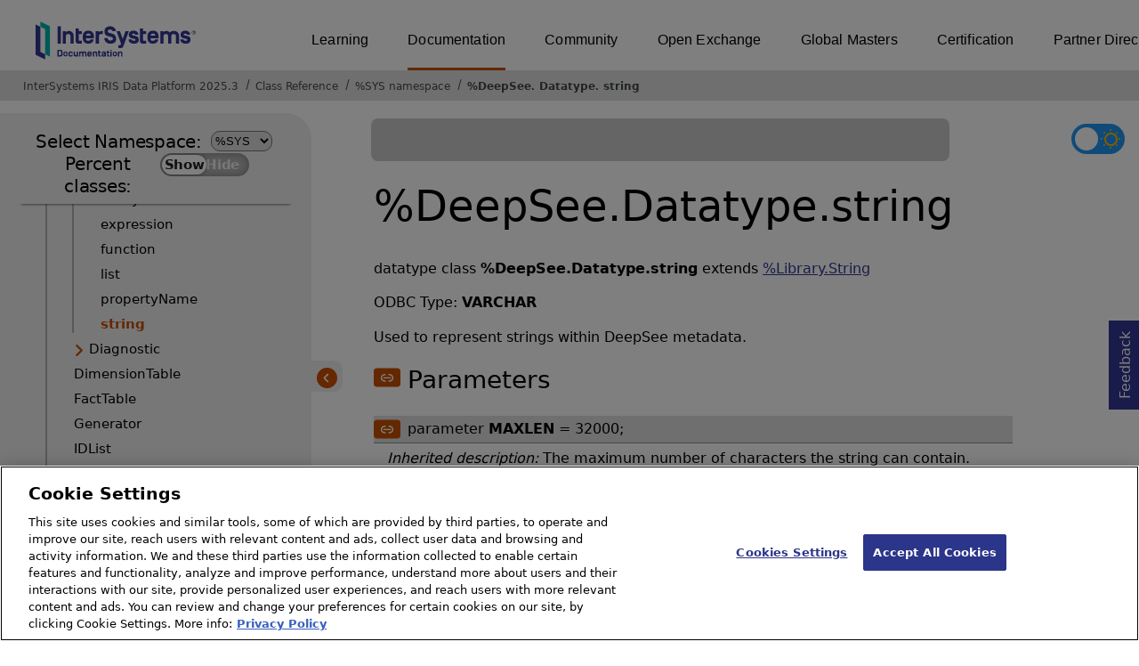

--- FILE ---
content_type: text/html; charset=utf-8
request_url: https://irisdocs.intersystems.com/irislatest/csp/documatic/%25CSP.Documatic.cls?LIBRARY=%25SYS&CLASSNAME=%25DeepSee.Datatype.string
body_size: 54168
content:
<!DOCTYPE html>
<html lang="en">
<head><!-- OneTrust Cookies Consent Notice start for intersystems.com -->
<script src="https://cdn.cookielaw.org/scripttemplates/otSDKStub.js"  type="text/javascript" charset="UTF-8" data-domain-script="8d5650d9-35f0-4aec-8e1f-9fa3682325e6" ></script>
<script type="text/javascript">
function OptanonWrapper() { }
</script>
<!-- OneTrust Cookies Consent Notice end for docs.intersystems.com -->

<!-- Google Tag Manager -->
<script>(function(w,d,s,l,i){w[l]=w[l]||[];w[l].push({'gtm.start':
new Date().getTime(),event:'gtm.js'});var f=d.getElementsByTagName(s)[0],
j=d.createElement(s),dl=l!='dataLayer'?'&l='+l:'';j.async=true;j.src=
'https://www.googletagmanager.com/gtm.js?id='+i+dl;f.parentNode.insertBefore(j,f);
})(window,document,'script','dataLayer','GTM-T38JKJG');</script>
<!-- End Google Tag Manager --><!-- serverID = C-3 -->
<meta http-equiv="X-UA-Compatible" content="IE=edge;chrome=1" >
<meta name="viewport" content="width=device-width, initial-scale=1.0">
<meta property="og:image:width" content="1200">
<meta property="og:image:height" content="630">
<title>%DeepSee.Datatype.string - InterSystems IRIS Data Platform 2025.3</title>
<meta name="twitter:title" content="%DeepSee.Datatype.string - InterSystems IRIS Data Platform 2025.3">
<meta name="description" content="Used to represent strings within DeepSee metadata.">
<meta name="og:description" content="Used to represent strings within DeepSee metadata.">
<meta name="twitter:description" content="Used to represent strings within DeepSee metadata.">
<meta name="image" property="og:image" content="https://docs.intersystems.com/irislatest/csp/docbook/Intersystems_optlsy.jpg">
<meta name="twitter:image" content="https://docs.intersystems.com/irislatest/csp/docbook/Intersystems_optlsy.jpg">
<meta class="swiftype" name="ST-ContentSource" data-type="string" content="Documentation" />
<meta class="swiftype" name="ST-ContentType" data-type="string" content="Class Reference" />
<meta class="swiftype" name="ST-Product" data-type="string" content="InterSystems IRIS"/>
<meta class="algolia" name="ALG-AppID" data-type="string" content="EP91R43SFK"/>
<meta class="algolia" name="ALG-Index" data-type="string" content="docs"/>
<meta class="algolia" name="ALG-SearchKey" data-type="string" content="709759d92d99a5cf927e90c965741389"/>
<meta class="algolia" name="ALG-Product" data-type="string" content="product:'InterSystems IRIS'"/>
<meta class="algolia" name="ALG-Version" data-type="string" content="version:'2025.3'"/>
<script>
  var ALGOLIA_INSIGHTS_SRC = "https://cdn.jsdelivr.net/npm/search-insights@2.0.3";

  !function(e,a,t,n,s,i,c){e.AlgoliaAnalyticsObject=s,e[s]=e[s]||function(){
  (e[s].queue=e[s].queue||[]).push(arguments)},i=a.createElement(t),c=a.getElementsByTagName(t)[0],
  i.async=1,i.src=n,c.parentNode.insertBefore(i,c)
  }(window,document,"script",ALGOLIA_INSIGHTS_SRC,"aa");

aa('init',
{ appId: 'EP91R43SFK', apiKey: '709759d92d99a5cf927e90c965741389', } 
);
</script>
<link rel="canonical" href="https://docs.intersystems.com/irislatest/csp/documatic/%25CSP.Documatic.cls?LIBRARY=%25SYS&CLASSNAME=%25DeepSee.Datatype.string">

<link rel="stylesheet" class="basestylesheet" id="classrefredesign" type="text/css" href="classrefredesign.css"><link rel="stylesheet" class="extrastylesheet" id="lightstylesheet" type="text/css" href="classreflight.css">

<script type="text/javascript" src="https://docs.intersystems.com/irislatest/csp/docbook/jquery-3.6.0.min.js"></script>
<script language="JavaScript" type="text/javascript" src="/irislatest/csp/broker/cspxmlhttp.js"></script><script language="JavaScript" type="text/javascript" src="/irislatest/csp/broker/cspbroker.js"></script><script>function addChildrenAfter(item,name,Id,ns) {var h=cspHttpServerMethod("KOva6bYzKSE97piK8uiJwmrpIfbaZRU7P1wMsXFY$EkxCIgdKiEyDxWda0vOw002vxSVBG8qgKRDol0EUBVUIA",name,Id,ns);if (h!==null) {item.insertAdjacentHTML('afterend',h); } else {location.reload();}return false;}</script>
</head>
<body>

<a class="ac-skip-main" href="#main" data-swiftype-index="false">Skip to main content</a>
<div id ="content-outer">

<noscript><link rel="stylesheet" id="noscriptstylesheet" type="text/css" href="https://docs.intersystems.com/irislatest/csp/docbook/noscriptstyles.css"></noscript>
<noscript><div class="noscriptbanner" data-swiftype-index="false"><p>Sorry, your browser does not support JavaScript or JavaScript is disabled. Please enable JavaScript or use another browser to have a better experience.</p></div></noscript>
<div id="banner" class="search-algolia" data-swiftype-index="false">
<div id="bannerleft">
<a href="https://docs.intersystems.com" target="_blank">
<img id="docslogo" src="https://docs.intersystems.com/irislatest/csp/docbook/IS_HBG_SM_TM-cmyk.svg" alt="InterSystems: Creative data technology" height="71" width="263">
</a>
</div> <!-- end of bannerleft -->

<nav id="sitesmenulist" data-swiftype-index="false" aria-label="menu of other InterSystems websites">
<ul class="top-menu">
<li><a href="https://learning.intersystems.com/" target="_top">Learning</a></li>
<li class="activesite"><a href="https://docs.intersystems.com" target="_top">Documentation</a></li>
<li><a href="https://community.intersystems.com/" target="_top">Community</a></li>
<li><a href="https://openexchange.intersystems.com/" target="_top">Open Exchange</a></li>
<li><a href="https://globalmasters.intersystems.com/" target="_top">Global Masters</a></li>
<li><a href="https://www.intersystems.com/support-learning/learning-services/certification-program/" target="_top">Certification</a></li>
<li><a href="https://partner.intersystems.com/" target="_top">Partner Directory</a></li>
</ul>
</nav>
</div> <!-- end of banner -->

<nav class="locatordiv" data-swiftype-index="false" aria-label="breadcrumbs">
<ol>
<li><A href="/irislatest/csp/docbook/DocBook.UI.Page.cls" target="_blank" rel="noopener">InterSystems IRIS Data Platform 2025.3<span class="ac-visually-hidden">Opens in a new tab</span></A></li>
<li><A href="%25CSP.Documatic.cls?LIBRARY=%25SYS">Class Reference</A></li>
<li><A href="%25CSP.Documatic.cls?LIBRARY=%25SYS">%SYS namespace</A></li>
<li><A href="%25CSP.Documatic.cls?LIBRARY=%25SYS&PACKAGE=%25DeepSee">%DeepSee</A>.<A href="%25CSP.Documatic.cls?LIBRARY=%25SYS&PACKAGE=%25DeepSee.Datatype">Datatype</A>.<A href="%25CSP.Documatic.cls?LIBRARY=%25SYS&CLASSNAME=%25DeepSee.Datatype.string">string</A></li>
</ol>
</nav>



<nav id="documaticlefttoc" class="documaticlefttoc" aria-label="InterSystems IRIS Data Platform 2025.3 Class Reference navigation menu" data-swiftype-index="false">
<div class="lefttoctitle">
<form name="Main">Select Namespace: 
<select id="libList" title="Namespace to browse" onchange="window.location.href=this.value;">
<option value="%25CSP.Documatic.cls?LIBRARY=%25SYS"  selected>%SYS</option>
<option value="%25CSP.Documatic.cls?LIBRARY=ENSLIB" >ENSLIB</option>
</select>
</form>
<div class="percent-classes-switch">Percent classes: <div class="btn-container"><label data-sysclasses="show" class="switch btn-color-mode-switch" ><input value="1" id=color_mode1 name="color_mode" type="checkbox" onclick="togglePercentage()"> <label class="btn-color-mode-switch-inner" data-off="Show" data-on="Hide" for="color_mode"></label></label></div></div></div>
<ul class="toc" id="leftTocContent"><div class="leftTocitem"><img id="Im1" class="chevrontoc" src="../docbook/newIcon-nav_collapsed_arrow_orange.svg" aria-hidden="true" onclick="expandItGet('1');">
<li class="tocitem PackageChoice leftTocitem""><span onclick="expandItGet('1');" fullname="%Api" title="Expand/Collapse package %Api">%Api</span></div></li><div class="leftTocitem"><img id="Im2" class="chevrontoc" src="../docbook/newIcon-nav_collapsed_arrow_orange.svg" aria-hidden="true" onclick="expandItGet('2');">
<li class="tocitem PackageChoice leftTocitem""><span onclick="expandItGet('2');" fullname="%Archive" title="Expand/Collapse package %Archive">%Archive</span></div></li><div class="leftTocitem"><img id="Im3" class="chevrontoc" src="../docbook/newIcon-nav_collapsed_arrow_orange.svg" aria-hidden="true" onclick="expandItGet('3');">
<li class="tocitem PackageChoice leftTocitem""><span onclick="expandItGet('3');" fullname="%CSP" title="Expand/Collapse package %CSP">%CSP</span></div></li><div class="leftTocitem"><img id="Im4" class="chevrontoc" src="../docbook/newIcon-nav_collapsed_arrow_orange.svg" aria-hidden="true" onclick="expandItGet('4');">
<li class="tocitem PackageChoice leftTocitem""><span onclick="expandItGet('4');" fullname="%Collection" title="Expand/Collapse package %Collection">%Collection</span></div></li><div class="leftTocitem"><img id="Im5" class="chevrontoc" src="../docbook/newIcon-nav_expanded_arrow_orange.svg" aria-hidden="true" onclick="expandItGet('5');">
<li class="tocitem PackageChoice leftTocitem""><span onclick="expandItGet('5');" fullname="%DeepSee" title="Expand/Collapse package %DeepSee">%DeepSee</span></div></li>

<div id="Id5"><ul class="toc">
<li class="tocitem IndexChoice leftTocitem""><A href="%25CSP.Documatic.cls?LIBRARY=%25SYS&CLASSNAME=%25DeepSee.AbstractKPI">AbstractKPI</A></li><div class="leftTocitem"><img id="Im5_2" class="chevrontoc" src="../docbook/newIcon-nav_collapsed_arrow_orange.svg" aria-hidden="true" onclick="expandItGet('5_2');">
<li class="tocitem PackageChoice leftTocitem""><span onclick="expandItGet('5_2');" fullname="%DeepSee.Age" title="Expand/Collapse package %DeepSee.Age">Age</span></div></li><div class="leftTocitem"><img id="Im5_3" class="chevrontoc" src="../docbook/newIcon-nav_collapsed_arrow_orange.svg" aria-hidden="true" onclick="expandItGet('5_3');">
<li class="tocitem PackageChoice leftTocitem""><span onclick="expandItGet('5_3');" fullname="%DeepSee.Aggregate" title="Expand/Collapse package %DeepSee.Aggregate">Aggregate</span></div></li>
<li class="tocitem IndexChoice leftTocitem""><A href="%25CSP.Documatic.cls?LIBRARY=%25SYS&CLASSNAME=%25DeepSee.ClassQueries">ClassQueries</A></li><div class="leftTocitem"><img id="Im5_5" class="chevrontoc" src="../docbook/newIcon-nav_collapsed_arrow_orange.svg" aria-hidden="true" onclick="expandItGet('5_5');">
<li class="tocitem PackageChoice leftTocitem""><span onclick="expandItGet('5_5');" fullname="%DeepSee.Component" title="Expand/Collapse package %DeepSee.Component">Component</span></div></li><div class="leftTocitem"><img id="Im5_6" class="chevrontoc" src="../docbook/newIcon-nav_collapsed_arrow_orange.svg" aria-hidden="true" onclick="expandItGet('5_6');">
<li class="tocitem PackageChoice leftTocitem""><span onclick="expandItGet('5_6');" fullname="%DeepSee.ComputedDimension" title="Expand/Collapse package %DeepSee.ComputedDimension">ComputedDimension</span></div></li><div class="leftTocitem"><img id="Im5_7" class="chevrontoc" src="../docbook/newIcon-nav_collapsed_arrow_orange.svg" aria-hidden="true" onclick="expandItGet('5_7');">
<li class="tocitem PackageChoice leftTocitem""><span onclick="expandItGet('5_7');" fullname="%DeepSee.Connector" title="Expand/Collapse package %DeepSee.Connector">Connector</span></div></li>
<li class="tocitem IndexChoice leftTocitem""><A href="%25CSP.Documatic.cls?LIBRARY=%25SYS&CLASSNAME=%25DeepSee.CubeDefinition">CubeDefinition</A></li>
<li class="tocitem IndexChoice leftTocitem""><A href="%25CSP.Documatic.cls?LIBRARY=%25SYS&CLASSNAME=%25DeepSee.CubeFunctionSet">CubeFunctionSet</A></li><div class="leftTocitem"><img id="Im5_10" class="chevrontoc" src="../docbook/newIcon-nav_collapsed_arrow_orange.svg" aria-hidden="true" onclick="expandItGet('5_10');">
<li class="tocitem PackageChoice leftTocitem""><span onclick="expandItGet('5_10');" fullname="%DeepSee.CubeManager" title="Expand/Collapse package %DeepSee.CubeManager">CubeManager</span></div></li>
<li class="tocitem IndexChoice leftTocitem""><A href="%25CSP.Documatic.cls?LIBRARY=%25SYS&CLASSNAME=%25DeepSee.CubeProjection">CubeProjection</A></li><div class="leftTocitem"><img id="Im5_12" class="chevrontoc" src="../docbook/newIcon-nav_collapsed_arrow_orange.svg" aria-hidden="true" onclick="expandItGet('5_12');">
<li class="tocitem PackageChoice leftTocitem""><span onclick="expandItGet('5_12');" fullname="%DeepSee.CubeSchedule" title="Expand/Collapse package %DeepSee.CubeSchedule">CubeSchedule</span></div></li>
<li class="tocitem IndexChoice leftTocitem""><A href="%25CSP.Documatic.cls?LIBRARY=%25SYS&CLASSNAME=%25DeepSee.CubeUtils">CubeUtils</A></li><div class="leftTocitem"><img id="Im5_14" class="chevrontoc" src="../docbook/newIcon-nav_collapsed_arrow_orange.svg" aria-hidden="true" onclick="expandItGet('5_14');">
<li class="tocitem PackageChoice leftTocitem""><span onclick="expandItGet('5_14');" fullname="%DeepSee.CubeVersion" title="Expand/Collapse package %DeepSee.CubeVersion">CubeVersion</span></div></li><div class="leftTocitem"><img id="Im5_15" class="chevrontoc" src="../docbook/newIcon-nav_collapsed_arrow_orange.svg" aria-hidden="true" onclick="expandItGet('5_15');">
<li class="tocitem PackageChoice leftTocitem""><span onclick="expandItGet('5_15');" fullname="%DeepSee.Dashboard" title="Expand/Collapse package %DeepSee.Dashboard">Dashboard</span></div></li>
<li class="tocitem IndexChoice leftTocitem""><A href="%25CSP.Documatic.cls?LIBRARY=%25SYS&CLASSNAME=%25DeepSee.DataConnector">DataConnector</A></li><div class="leftTocitem"><img id="Im5_17" class="chevrontoc" src="../docbook/newIcon-nav_expanded_arrow_orange.svg" aria-hidden="true" onclick="expandItGet('5_17');">
<li class="tocitem PackageChoice leftTocitem""><span onclick="expandItGet('5_17');" fullname="%DeepSee.Datatype" title="Expand/Collapse package %DeepSee.Datatype">Datatype</span></div></li>

<div id="Id5_17"><ul class="toc">
<li class="tocitem IndexChoice leftTocitem""><A href="%25CSP.Documatic.cls?LIBRARY=%25SYS&CLASSNAME=%25DeepSee.Datatype.className">className</A></li>
<li class="tocitem IndexChoice leftTocitem""><A href="%25CSP.Documatic.cls?LIBRARY=%25SYS&CLASSNAME=%25DeepSee.Datatype.dateTime">dateTime</A></li>
<li class="tocitem IndexChoice leftTocitem""><A href="%25CSP.Documatic.cls?LIBRARY=%25SYS&CLASSNAME=%25DeepSee.Datatype.entityName">entityName</A></li>
<li class="tocitem IndexChoice leftTocitem""><A href="%25CSP.Documatic.cls?LIBRARY=%25SYS&CLASSNAME=%25DeepSee.Datatype.expression">expression</A></li>
<li class="tocitem IndexChoice leftTocitem""><A href="%25CSP.Documatic.cls?LIBRARY=%25SYS&CLASSNAME=%25DeepSee.Datatype.function">function</A></li>
<li class="tocitem IndexChoice leftTocitem""><A href="%25CSP.Documatic.cls?LIBRARY=%25SYS&CLASSNAME=%25DeepSee.Datatype.list">list</A></li>
<li class="tocitem IndexChoice leftTocitem""><A href="%25CSP.Documatic.cls?LIBRARY=%25SYS&CLASSNAME=%25DeepSee.Datatype.propertyName">propertyName</A></li>
<li class="tocitem IndexChoice selected leftTocitem""><A href="%25CSP.Documatic.cls?LIBRARY=%25SYS&CLASSNAME=%25DeepSee.Datatype.string"><span class="ac-visually-hidden">Current page: </span>string</A></li>
</ul></div><div class="leftTocitem"><img id="Im5_18" class="chevrontoc" src="../docbook/newIcon-nav_collapsed_arrow_orange.svg" aria-hidden="true" onclick="expandItGet('5_18');">
<li class="tocitem PackageChoice leftTocitem""><span onclick="expandItGet('5_18');" fullname="%DeepSee.Diagnostic" title="Expand/Collapse package %DeepSee.Diagnostic">Diagnostic</span></div></li>
<li class="tocitem IndexChoice leftTocitem""><A href="%25CSP.Documatic.cls?LIBRARY=%25SYS&CLASSNAME=%25DeepSee.DimensionTable">DimensionTable</A></li>
<li class="tocitem IndexChoice leftTocitem""><A href="%25CSP.Documatic.cls?LIBRARY=%25SYS&CLASSNAME=%25DeepSee.FactTable">FactTable</A></li>
<li class="tocitem IndexChoice leftTocitem""><A href="%25CSP.Documatic.cls?LIBRARY=%25SYS&CLASSNAME=%25DeepSee.Generator">Generator</A></li>
<li class="tocitem IndexChoice leftTocitem""><A href="%25CSP.Documatic.cls?LIBRARY=%25SYS&CLASSNAME=%25DeepSee.IDList">IDList</A></li>
<li class="tocitem IndexChoice leftTocitem""><A href="%25CSP.Documatic.cls?LIBRARY=%25SYS&CLASSNAME=%25DeepSee.IndexBuilder">IndexBuilder</A></li>
<li class="tocitem IndexChoice leftTocitem""><A href="%25CSP.Documatic.cls?LIBRARY=%25SYS&CLASSNAME=%25DeepSee.KPI">KPI</A></li>
<li class="tocitem IndexChoice leftTocitem""><A href="%25CSP.Documatic.cls?LIBRARY=%25SYS&CLASSNAME=%25DeepSee.KPIPlugIn">KPIPlugIn</A></li>
<li class="tocitem IndexChoice leftTocitem""><A href="%25CSP.Documatic.cls?LIBRARY=%25SYS&CLASSNAME=%25DeepSee.KPIProjection">KPIProjection</A></li>
<li class="tocitem IndexChoice leftTocitem""><A href="%25CSP.Documatic.cls?LIBRARY=%25SYS&CLASSNAME=%25DeepSee.KPIWorksheet">KPIWorksheet</A></li>
<li class="tocitem IndexChoice leftTocitem""><A href="%25CSP.Documatic.cls?LIBRARY=%25SYS&CLASSNAME=%25DeepSee.ListingGroup">ListingGroup</A></li>
<li class="tocitem IndexChoice leftTocitem""><A href="%25CSP.Documatic.cls?LIBRARY=%25SYS&CLASSNAME=%25DeepSee.ListingGroupDefinition">ListingGroupDefinition</A></li>
<li class="tocitem IndexChoice leftTocitem""><A href="%25CSP.Documatic.cls?LIBRARY=%25SYS&CLASSNAME=%25DeepSee.ListingGroupProjection">ListingGroupProjection</A></li>
<li class="tocitem IndexChoice leftTocitem""><A href="%25CSP.Documatic.cls?LIBRARY=%25SYS&CLASSNAME=%25DeepSee.ListingTable">ListingTable</A></li><div class="leftTocitem"><img id="Im5_32" class="chevrontoc" src="../docbook/newIcon-nav_collapsed_arrow_orange.svg" aria-hidden="true" onclick="expandItGet('5_32');">
<li class="tocitem PackageChoice leftTocitem""><span onclick="expandItGet('5_32');" fullname="%DeepSee.Model" title="Expand/Collapse package %DeepSee.Model">Model</span></div></li><div class="leftTocitem"><img id="Im5_33" class="chevrontoc" src="../docbook/newIcon-nav_collapsed_arrow_orange.svg" aria-hidden="true" onclick="expandItGet('5_33');">
<li class="tocitem PackageChoice leftTocitem""><span onclick="expandItGet('5_33');" fullname="%DeepSee.PMML" title="Expand/Collapse package %DeepSee.PMML">PMML</span></div></li><div class="leftTocitem"><img id="Im5_34" class="chevrontoc" src="../docbook/newIcon-nav_collapsed_arrow_orange.svg" aria-hidden="true" onclick="expandItGet('5_34');">
<li class="tocitem PackageChoice leftTocitem""><span onclick="expandItGet('5_34');" fullname="%DeepSee.PlugIn" title="Expand/Collapse package %DeepSee.PlugIn">PlugIn</span></div></li><div class="leftTocitem"><img id="Im5_35" class="chevrontoc" src="../docbook/newIcon-nav_collapsed_arrow_orange.svg" aria-hidden="true" onclick="expandItGet('5_35');">
<li class="tocitem PackageChoice leftTocitem""><span onclick="expandItGet('5_35');" fullname="%DeepSee.QualityMeasure" title="Expand/Collapse package %DeepSee.QualityMeasure">QualityMeasure</span></div></li><div class="leftTocitem"><img id="Im5_36" class="chevrontoc" src="../docbook/newIcon-nav_collapsed_arrow_orange.svg" aria-hidden="true" onclick="expandItGet('5_36');">
<li class="tocitem PackageChoice leftTocitem""><span onclick="expandItGet('5_36');" fullname="%DeepSee.Query" title="Expand/Collapse package %DeepSee.Query">Query</span></div></li>
<li class="tocitem IndexChoice leftTocitem""><A href="%25CSP.Documatic.cls?LIBRARY=%25SYS&CLASSNAME=%25DeepSee.QuerySource">QuerySource</A></li>
<li class="tocitem IndexChoice leftTocitem""><A href="%25CSP.Documatic.cls?LIBRARY=%25SYS&CLASSNAME=%25DeepSee.QueryTest">QueryTest</A></li><div class="leftTocitem"><img id="Im5_39" class="chevrontoc" src="../docbook/newIcon-nav_collapsed_arrow_orange.svg" aria-hidden="true" onclick="expandItGet('5_39');">
<li class="tocitem PackageChoice leftTocitem""><span onclick="expandItGet('5_39');" fullname="%DeepSee.REST" title="Expand/Collapse package %DeepSee.REST">REST</span></div></li>
<li class="tocitem IndexChoice leftTocitem""><A href="%25CSP.Documatic.cls?LIBRARY=%25SYS&CLASSNAME=%25DeepSee.ResultSet">ResultSet</A></li><div class="leftTocitem"><img id="Im5_41" class="chevrontoc" src="../docbook/newIcon-nav_collapsed_arrow_orange.svg" aria-hidden="true" onclick="expandItGet('5_41');">
<li class="tocitem PackageChoice leftTocitem""><span onclick="expandItGet('5_41');" fullname="%DeepSee.SQL" title="Expand/Collapse package %DeepSee.SQL">SQL</span></div></li>
<li class="tocitem IndexChoice leftTocitem""><A href="%25CSP.Documatic.cls?LIBRARY=%25SYS&CLASSNAME=%25DeepSee.Session">Session</A></li>
<li class="tocitem IndexChoice leftTocitem""><A href="%25CSP.Documatic.cls?LIBRARY=%25SYS&CLASSNAME=%25DeepSee.Shell">Shell</A></li>
<li class="tocitem IndexChoice leftTocitem""><A href="%25CSP.Documatic.cls?LIBRARY=%25SYS&CLASSNAME=%25DeepSee.SubjectArea">SubjectArea</A></li>
<li class="tocitem IndexChoice leftTocitem""><A href="%25CSP.Documatic.cls?LIBRARY=%25SYS&CLASSNAME=%25DeepSee.SubjectAreaProjection">SubjectAreaProjection</A></li>
<li class="tocitem IndexChoice leftTocitem""><A href="%25CSP.Documatic.cls?LIBRARY=%25SYS&CLASSNAME=%25DeepSee.TempSourceId">TempSourceId</A></li><div class="leftTocitem"><img id="Im5_47" class="chevrontoc" src="../docbook/newIcon-nav_collapsed_arrow_orange.svg" aria-hidden="true" onclick="expandItGet('5_47');">
<li class="tocitem PackageChoice leftTocitem""><span onclick="expandItGet('5_47');" fullname="%DeepSee.Template" title="Expand/Collapse package %DeepSee.Template">Template</span></div></li>
<li class="tocitem IndexChoice leftTocitem""><A href="%25CSP.Documatic.cls?LIBRARY=%25SYS&CLASSNAME=%25DeepSee.TermList">TermList</A></li>
<li class="tocitem IndexChoice leftTocitem""><A href="%25CSP.Documatic.cls?LIBRARY=%25SYS&CLASSNAME=%25DeepSee.TestSpec">TestSpec</A></li><div class="leftTocitem"><img id="Im5_50" class="chevrontoc" src="../docbook/newIcon-nav_collapsed_arrow_orange.svg" aria-hidden="true" onclick="expandItGet('5_50');">
<li class="tocitem PackageChoice leftTocitem""><span onclick="expandItGet('5_50');" fullname="%DeepSee.Time" title="Expand/Collapse package %DeepSee.Time">Time</span></div></li>
<li class="tocitem IndexChoice leftTocitem""><A href="%25CSP.Documatic.cls?LIBRARY=%25SYS&CLASSNAME=%25DeepSee.TimeSync">TimeSync</A></li><div class="leftTocitem"><img id="Im5_52" class="chevrontoc" src="../docbook/newIcon-nav_collapsed_arrow_orange.svg" aria-hidden="true" onclick="expandItGet('5_52');">
<li class="tocitem PackageChoice leftTocitem""><span onclick="expandItGet('5_52');" fullname="%DeepSee.UI" title="Expand/Collapse package %DeepSee.UI">UI</span></div></li><div class="leftTocitem"><img id="Im5_53" class="chevrontoc" src="../docbook/newIcon-nav_collapsed_arrow_orange.svg" aria-hidden="true" onclick="expandItGet('5_53');">
<li class="tocitem PackageChoice leftTocitem""><span onclick="expandItGet('5_53');" fullname="%DeepSee.UserLibrary" title="Expand/Collapse package %DeepSee.UserLibrary">UserLibrary</span></div></li><div class="leftTocitem"><img id="Im5_54" class="chevrontoc" src="../docbook/newIcon-nav_collapsed_arrow_orange.svg" aria-hidden="true" onclick="expandItGet('5_54');">
<li class="tocitem PackageChoice leftTocitem""><span onclick="expandItGet('5_54');" fullname="%DeepSee.UserPortal" title="Expand/Collapse package %DeepSee.UserPortal">UserPortal</span></div></li>
<li class="tocitem IndexChoice leftTocitem""><A href="%25CSP.Documatic.cls?LIBRARY=%25SYS&CLASSNAME=%25DeepSee.Utils">Utils</A></li>
<li class="tocitem IndexChoice leftTocitem""><A href="%25CSP.Documatic.cls?LIBRARY=%25SYS&CLASSNAME=%25DeepSee.WizardUtils">WizardUtils</A></li>
<li class="tocitem IndexChoice leftTocitem""><A href="%25CSP.Documatic.cls?LIBRARY=%25SYS&CLASSNAME=%25DeepSee.WorkMgr">WorkMgr</A></li>
<li class="tocitem IndexChoice leftTocitem""><A href="%25CSP.Documatic.cls?LIBRARY=%25SYS&CLASSNAME=%25DeepSee.WorksheetEngine">WorksheetEngine</A></li><div class="leftTocitem"><img id="Im5_59" class="chevrontoc" src="../docbook/newIcon-nav_collapsed_arrow_orange.svg" aria-hidden="true" onclick="expandItGet('5_59');">
<li class="tocitem PackageChoice leftTocitem""><span onclick="expandItGet('5_59');" fullname="%DeepSee.extensions" title="Expand/Collapse package %DeepSee.extensions">extensions</span></div></li>
</ul></div><div class="leftTocitem"><img id="Im6" class="chevrontoc" src="../docbook/newIcon-nav_collapsed_arrow_orange.svg" aria-hidden="true" onclick="expandItGet('6');">
<li class="tocitem PackageChoice leftTocitem""><span onclick="expandItGet('6');" fullname="%Dictionary" title="Expand/Collapse package %Dictionary">%Dictionary</span></div></li><div class="leftTocitem"><img id="Im7" class="chevrontoc" src="../docbook/newIcon-nav_collapsed_arrow_orange.svg" aria-hidden="true" onclick="expandItGet('7');">
<li class="tocitem PackageChoice leftTocitem""><span onclick="expandItGet('7');" fullname="%DocDB" title="Expand/Collapse package %DocDB">%DocDB</span></div></li><div class="leftTocitem"><img id="Im8" class="chevrontoc" src="../docbook/newIcon-nav_collapsed_arrow_orange.svg" aria-hidden="true" onclick="expandItGet('8');">
<li class="tocitem PackageChoice leftTocitem""><span onclick="expandItGet('8');" fullname="%Embedding" title="Expand/Collapse package %Embedding">%Embedding</span></div></li><div class="leftTocitem"><img id="Im9" class="chevrontoc" src="../docbook/newIcon-nav_collapsed_arrow_orange.svg" aria-hidden="true" onclick="expandItGet('9');">
<li class="tocitem PackageChoice leftTocitem""><span onclick="expandItGet('9');" fullname="%Exception" title="Expand/Collapse package %Exception">%Exception</span></div></li><div class="leftTocitem"><img id="Im10" class="chevrontoc" src="../docbook/newIcon-nav_collapsed_arrow_orange.svg" aria-hidden="true" onclick="expandItGet('10');">
<li class="tocitem PackageChoice leftTocitem""><span onclick="expandItGet('10');" fullname="%ExtentMgr" title="Expand/Collapse package %ExtentMgr">%ExtentMgr</span></div></li><div class="leftTocitem"><img id="Im11" class="chevrontoc" src="../docbook/newIcon-nav_collapsed_arrow_orange.svg" aria-hidden="true" onclick="expandItGet('11');">
<li class="tocitem PackageChoice leftTocitem""><span onclick="expandItGet('11');" fullname="%External" title="Expand/Collapse package %External">%External</span></div></li><div class="leftTocitem"><img id="Im12" class="chevrontoc" src="../docbook/newIcon-nav_collapsed_arrow_orange.svg" aria-hidden="true" onclick="expandItGet('12');">
<li class="tocitem PackageChoice leftTocitem""><span onclick="expandItGet('12');" fullname="%FileMan" title="Expand/Collapse package %FileMan">%FileMan</span></div></li><div class="leftTocitem"><img id="Im13" class="chevrontoc" src="../docbook/newIcon-nav_collapsed_arrow_orange.svg" aria-hidden="true" onclick="expandItGet('13');">
<li class="tocitem PackageChoice leftTocitem""><span onclick="expandItGet('13');" fullname="%Installer" title="Expand/Collapse package %Installer">%Installer</span></div></li><div class="leftTocitem"><img id="Im14" class="chevrontoc" src="../docbook/newIcon-nav_collapsed_arrow_orange.svg" aria-hidden="true" onclick="expandItGet('14');">
<li class="tocitem PackageChoice leftTocitem""><span onclick="expandItGet('14');" fullname="%Iterator" title="Expand/Collapse package %Iterator">%Iterator</span></div></li><div class="leftTocitem"><img id="Im15" class="chevrontoc" src="../docbook/newIcon-nav_collapsed_arrow_orange.svg" aria-hidden="true" onclick="expandItGet('15');">
<li class="tocitem PackageChoice leftTocitem""><span onclick="expandItGet('15');" fullname="%JSON" title="Expand/Collapse package %JSON">%JSON</span></div></li><div class="leftTocitem"><img id="Im16" class="chevrontoc" src="../docbook/newIcon-nav_collapsed_arrow_orange.svg" aria-hidden="true" onclick="expandItGet('16');">
<li class="tocitem PackageChoice leftTocitem""><span onclick="expandItGet('16');" fullname="%Library" title="Expand/Collapse package %Library">%Library</span></div></li><div class="leftTocitem"><img id="Im17" class="chevrontoc" src="../docbook/newIcon-nav_collapsed_arrow_orange.svg" aria-hidden="true" onclick="expandItGet('17');">
<li class="tocitem PackageChoice leftTocitem""><span onclick="expandItGet('17');" fullname="%MFT" title="Expand/Collapse package %MFT">%MFT</span></div></li><div class="leftTocitem"><img id="Im18" class="chevrontoc" src="../docbook/newIcon-nav_collapsed_arrow_orange.svg" aria-hidden="true" onclick="expandItGet('18');">
<li class="tocitem PackageChoice leftTocitem""><span onclick="expandItGet('18');" fullname="%Monitor" title="Expand/Collapse package %Monitor">%Monitor</span></div></li><div class="leftTocitem"><img id="Im19" class="chevrontoc" src="../docbook/newIcon-nav_collapsed_arrow_orange.svg" aria-hidden="true" onclick="expandItGet('19');">
<li class="tocitem PackageChoice leftTocitem""><span onclick="expandItGet('19');" fullname="%Net" title="Expand/Collapse package %Net">%Net</span></div></li><div class="leftTocitem"><img id="Im20" class="chevrontoc" src="../docbook/newIcon-nav_collapsed_arrow_orange.svg" aria-hidden="true" onclick="expandItGet('20');">
<li class="tocitem PackageChoice leftTocitem""><span onclick="expandItGet('20');" fullname="%OAuth2" title="Expand/Collapse package %OAuth2">%OAuth2</span></div></li><div class="leftTocitem"><img id="Im21" class="chevrontoc" src="../docbook/newIcon-nav_collapsed_arrow_orange.svg" aria-hidden="true" onclick="expandItGet('21');">
<li class="tocitem PackageChoice leftTocitem""><span onclick="expandItGet('21');" fullname="%Projection" title="Expand/Collapse package %Projection">%Projection</span></div></li><div class="leftTocitem"><img id="Im22" class="chevrontoc" src="../docbook/newIcon-nav_collapsed_arrow_orange.svg" aria-hidden="true" onclick="expandItGet('22');">
<li class="tocitem PackageChoice leftTocitem""><span onclick="expandItGet('22');" fullname="%REST" title="Expand/Collapse package %REST">%REST</span></div></li><div class="leftTocitem"><img id="Im23" class="chevrontoc" src="../docbook/newIcon-nav_collapsed_arrow_orange.svg" aria-hidden="true" onclick="expandItGet('23');">
<li class="tocitem PackageChoice leftTocitem""><span onclick="expandItGet('23');" fullname="%Regex" title="Expand/Collapse package %Regex">%Regex</span></div></li><div class="leftTocitem"><img id="Im24" class="chevrontoc" src="../docbook/newIcon-nav_collapsed_arrow_orange.svg" aria-hidden="true" onclick="expandItGet('24');">
<li class="tocitem PackageChoice leftTocitem""><span onclick="expandItGet('24');" fullname="%SAML" title="Expand/Collapse package %SAML">%SAML</span></div></li><div class="leftTocitem"><img id="Im25" class="chevrontoc" src="../docbook/newIcon-nav_collapsed_arrow_orange.svg" aria-hidden="true" onclick="expandItGet('25');">
<li class="tocitem PackageChoice leftTocitem""><span onclick="expandItGet('25');" fullname="%SOAP" title="Expand/Collapse package %SOAP">%SOAP</span></div></li><div class="leftTocitem"><img id="Im26" class="chevrontoc" src="../docbook/newIcon-nav_collapsed_arrow_orange.svg" aria-hidden="true" onclick="expandItGet('26');">
<li class="tocitem PackageChoice leftTocitem""><span onclick="expandItGet('26');" fullname="%SQL" title="Expand/Collapse package %SQL">%SQL</span></div></li><div class="leftTocitem"><img id="Im27" class="chevrontoc" src="../docbook/newIcon-nav_collapsed_arrow_orange.svg" aria-hidden="true" onclick="expandItGet('27');">
<li class="tocitem PackageChoice leftTocitem""><span onclick="expandItGet('27');" fullname="%SYS" title="Expand/Collapse package %SYS">%SYS</span></div></li><div class="leftTocitem"><img id="Im28" class="chevrontoc" src="../docbook/newIcon-nav_collapsed_arrow_orange.svg" aria-hidden="true" onclick="expandItGet('28');">
<li class="tocitem PackageChoice leftTocitem""><span onclick="expandItGet('28');" fullname="%SYSTEM" title="Expand/Collapse package %SYSTEM">%SYSTEM</span></div></li><div class="leftTocitem"><img id="Im29" class="chevrontoc" src="../docbook/newIcon-nav_collapsed_arrow_orange.svg" aria-hidden="true" onclick="expandItGet('29');">
<li class="tocitem PackageChoice leftTocitem""><span onclick="expandItGet('29');" fullname="%Stream" title="Expand/Collapse package %Stream">%Stream</span></div></li><div class="leftTocitem"><img id="Im30" class="chevrontoc" src="../docbook/newIcon-nav_collapsed_arrow_orange.svg" aria-hidden="true" onclick="expandItGet('30');">
<li class="tocitem PackageChoice leftTocitem""><span onclick="expandItGet('30');" fullname="%Studio" title="Expand/Collapse package %Studio">%Studio</span></div></li><div class="leftTocitem"><img id="Im31" class="chevrontoc" src="../docbook/newIcon-nav_collapsed_arrow_orange.svg" aria-hidden="true" onclick="expandItGet('31');">
<li class="tocitem PackageChoice leftTocitem""><span onclick="expandItGet('31');" fullname="%Trace" title="Expand/Collapse package %Trace">%Trace</span></div></li><div class="leftTocitem"><img id="Im32" class="chevrontoc" src="../docbook/newIcon-nav_collapsed_arrow_orange.svg" aria-hidden="true" onclick="expandItGet('32');">
<li class="tocitem PackageChoice leftTocitem""><span onclick="expandItGet('32');" fullname="%UnitTest" title="Expand/Collapse package %UnitTest">%UnitTest</span></div></li><div class="leftTocitem"><img id="Im33" class="chevrontoc" src="../docbook/newIcon-nav_collapsed_arrow_orange.svg" aria-hidden="true" onclick="expandItGet('33');">
<li class="tocitem PackageChoice leftTocitem""><span onclick="expandItGet('33');" fullname="%Wallet" title="Expand/Collapse package %Wallet">%Wallet</span></div></li><div class="leftTocitem"><img id="Im34" class="chevrontoc" src="../docbook/newIcon-nav_collapsed_arrow_orange.svg" aria-hidden="true" onclick="expandItGet('34');">
<li class="tocitem PackageChoice leftTocitem""><span onclick="expandItGet('34');" fullname="%WebStress" title="Expand/Collapse package %WebStress">%WebStress</span></div></li><div class="leftTocitem"><img id="Im35" class="chevrontoc" src="../docbook/newIcon-nav_collapsed_arrow_orange.svg" aria-hidden="true" onclick="expandItGet('35');">
<li class="tocitem PackageChoice leftTocitem""><span onclick="expandItGet('35');" fullname="%XDBC" title="Expand/Collapse package %XDBC">%XDBC</span></div></li><div class="leftTocitem"><img id="Im36" class="chevrontoc" src="../docbook/newIcon-nav_collapsed_arrow_orange.svg" aria-hidden="true" onclick="expandItGet('36');">
<li class="tocitem PackageChoice leftTocitem""><span onclick="expandItGet('36');" fullname="%XML" title="Expand/Collapse package %XML">%XML</span></div></li><div class="leftTocitem"><img id="Im37" class="chevrontoc" src="../docbook/newIcon-nav_collapsed_arrow_orange.svg" aria-hidden="true" onclick="expandItGet('37');">
<li class="tocitem PackageChoice leftTocitem""><span onclick="expandItGet('37');" fullname="%ZEN" title="Expand/Collapse package %ZEN">%ZEN</span></div></li><div class="leftTocitem"><img id="Im38" class="chevrontoc" src="../docbook/newIcon-nav_collapsed_arrow_orange.svg" aria-hidden="true" onclick="expandItGet('38');">
<li class="tocitem PackageChoice leftTocitem""><span onclick="expandItGet('38');" fullname="%iFind" title="Expand/Collapse package %iFind">%iFind</span></div></li><div class="leftTocitem"><img id="Im39" class="chevrontoc" src="../docbook/newIcon-nav_collapsed_arrow_orange.svg" aria-hidden="true" onclick="expandItGet('39');">
<li class="tocitem PackageChoice leftTocitem""><span onclick="expandItGet('39');" fullname="%iKnow" title="Expand/Collapse package %iKnow">%iKnow</span></div></li><div class="leftTocitem"><img id="Im40" class="chevrontoc" src="../docbook/newIcon-nav_collapsed_arrow_orange.svg" aria-hidden="true" onclick="expandItGet('40');">
<li class="tocitem PackageChoice leftTocitem""><span onclick="expandItGet('40');" fullname="%xsd" title="Expand/Collapse package %xsd">%xsd</span></div></li><div class="leftTocitem"><img id="Im41" class="chevrontoc" src="../docbook/newIcon-nav_collapsed_arrow_orange.svg" aria-hidden="true" onclick="expandItGet('41');">
<li class="tocitem PackageChoice leftTocitem""><span onclick="expandItGet('41');" fullname="Backup" title="Expand/Collapse package Backup">Backup</span></div></li><div class="leftTocitem"><img id="Im42" class="chevrontoc" src="../docbook/newIcon-nav_collapsed_arrow_orange.svg" aria-hidden="true" onclick="expandItGet('42');">
<li class="tocitem PackageChoice leftTocitem""><span onclick="expandItGet('42');" fullname="Config" title="Expand/Collapse package Config">Config</span></div></li><div class="leftTocitem"><img id="Im43" class="chevrontoc" src="../docbook/newIcon-nav_collapsed_arrow_orange.svg" aria-hidden="true" onclick="expandItGet('43');">
<li class="tocitem PackageChoice leftTocitem""><span onclick="expandItGet('43');" fullname="DataMove" title="Expand/Collapse package DataMove">DataMove</span></div></li><div class="leftTocitem"><img id="Im44" class="chevrontoc" src="../docbook/newIcon-nav_collapsed_arrow_orange.svg" aria-hidden="true" onclick="expandItGet('44');">
<li class="tocitem PackageChoice leftTocitem""><span onclick="expandItGet('44');" fullname="INFORMATION" title="Expand/Collapse package INFORMATION">INFORMATION</span></div></li><div class="leftTocitem"><img id="Im45" class="chevrontoc" src="../docbook/newIcon-nav_collapsed_arrow_orange.svg" aria-hidden="true" onclick="expandItGet('45');">
<li class="tocitem PackageChoice leftTocitem""><span onclick="expandItGet('45');" fullname="Journal" title="Expand/Collapse package Journal">Journal</span></div></li><div class="leftTocitem"><img id="Im46" class="chevrontoc" src="../docbook/newIcon-nav_collapsed_arrow_orange.svg" aria-hidden="true" onclick="expandItGet('46');">
<li class="tocitem PackageChoice leftTocitem""><span onclick="expandItGet('46');" fullname="MonitorTools" title="Expand/Collapse package MonitorTools">MonitorTools</span></div></li><div class="leftTocitem"><img id="Im47" class="chevrontoc" src="../docbook/newIcon-nav_collapsed_arrow_orange.svg" aria-hidden="true" onclick="expandItGet('47');">
<li class="tocitem PackageChoice leftTocitem""><span onclick="expandItGet('47');" fullname="OAuth2" title="Expand/Collapse package OAuth2">OAuth2</span></div></li><div class="leftTocitem"><img id="Im48" class="chevrontoc" src="../docbook/newIcon-nav_collapsed_arrow_orange.svg" aria-hidden="true" onclick="expandItGet('48');">
<li class="tocitem PackageChoice leftTocitem""><span onclick="expandItGet('48');" fullname="PKI" title="Expand/Collapse package PKI">PKI</span></div></li><div class="leftTocitem"><img id="Im49" class="chevrontoc" src="../docbook/newIcon-nav_collapsed_arrow_orange.svg" aria-hidden="true" onclick="expandItGet('49');">
<li class="tocitem PackageChoice leftTocitem""><span onclick="expandItGet('49');" fullname="SYS" title="Expand/Collapse package SYS">SYS</span></div></li><div class="leftTocitem"><img id="Im50" class="chevrontoc" src="../docbook/newIcon-nav_collapsed_arrow_orange.svg" aria-hidden="true" onclick="expandItGet('50');">
<li class="tocitem PackageChoice leftTocitem""><span onclick="expandItGet('50');" fullname="Security" title="Expand/Collapse package Security">Security</span></div></li>
</ul>
<div id="left-toc-bottom-set" class="left-toc-bottom-set">
<div class="left-toc-bottom"><A class="classref-to-docbook imgopen" href="../docbook/DocBook.UI.Page.cls" target="_blank" rel="noopener">InterSystems IRIS 2025.3 <br>Documentation<span class="ac-visually-hidden">Opens in a new tab</span></A></div><button class="hide-left-toc-bottom" onclick="hidelefttocbottom()">
<img src="../docbook/newIcon-back_arrow_orange_bg.svg" width="25px" height="25px"></button></div>
</nav>

<button class="hidelefttoc" onclick="hidelefttoc()">
<img src="../docbook/newIcon-back_arrow_orange_bg.svg" width="25px" height="23px"></button>
<div id="topspace">

<div class="demo searchWidget widget">
<div class="searchWidgetPreview">
<div class="ais-SearchBox-wrapper" id="search-wrapper">
<div class="ais-SearchBox" id="search-input"></div>
</div>
</div>
<div id="search-results-preview" style="display:none;"></div>
</div>

<button class="copilotbutton tooltip-button" target="blank" role="button" aria-label="Open AskMe assistant" aria-expanded="false" aria-controls="chatbot-popup">AskMe 
<span class="tooltip-text" role="tooltip" aria-hidden="true">Open AI assistant</span>
<img src="https://docs.intersystems.com/irislatest/csp/docbook/newIcon-askMe-AskMe Icon.svg" alt="AskMe icon" width="30px" height="30px" class="askMeIcon">
</button>
<div id="darkmodeparent" style="float: right;"><label class="switch" id="darkmodebutton" aria-label="Toggle dark mode"> <input type="checkbox" class="checkbox" onclick="togglestylesheet()"> <span class="slider round"><img class="sun" src="https://docs.intersystems.com/irislatest/csp/docbook/newIcon-sun_star.svg" alt="Sun icon"><img class="moon" src="https://docs.intersystems.com/irislatest/csp/docbook/newIcon-moon_darkmode.svg" alt="Moon icon"></span></label> </div>
</div>

<div id="chatbot-popup" class="chatbot-popup" role="dialog" aria-labelledby="productandversion" aria-describedby="chatbot-body" aria-hidden="true">
<div class="chatbot-header">
<div id="productandversion"><span>2025.3</span></div>
<span>AskMe</span>
<div id="rightHeaderIcons">
<button id="helpMe" class="askMeHeaderIcons tooltip-button" role="button" aria-label="Send feedback" tabindex="0">
<span class="tooltip-text" role="tooltip" aria-hidden="true">Send feedback</span>
<img src="https://docs.intersystems.com/irislatest/csp/docbook/askMe_helpButton.svg" alt="Help me icon" width="20px" height="20px" >
</button>
<button id="newChat" class="askMeHeaderIcons tooltip-button" role="button" aria-label="Start new chat" tabindex="0">
<span class="tooltip-text" role="tooltip" aria-hidden="true">Reset</span>
<img src="https://docs.intersystems.com/irislatest/csp/docbook/newIcon-askMe-reset.svg" onclick="newChat()" alt="Reset icon" width="20px" height="20px" >
</button>
<button id="minimize" class="askMeHeaderIcons tooltip-button" role="button" aria-label="Minimize chat" aria-expanded="true" aria-controls="chatbot-popup" onclick="toggleChatbotPopup()" tabindex="0">
<span class="tooltip-text" role="tooltip" aria-hidden="true">Hide</span>
<img src="https://docs.intersystems.com/irislatest/csp/docbook/newIcon-askMe-minimize.svg" alt="Minimize icon" width="21px" height="21px" >
</button>
</div>
</div>
<div id="chatbot-body" class="chatbot-body" >
<div id="loading-icon" class="loadIconHidden">
<img src="https://docs.intersystems.com/irislatest/csp/docbook/newIcon-askMe-loading.svg" alt="Loading icon" width="40px" height="40px">
</div>
</div>
<div class="chatbot-footer">
<div id="askmetextandsend">
<label id="chatInputLabel" for="chatInput" class="sr-only">
</label>
<textarea id="chatInput" role="textbox" placeholder="Ask me anything..." aria-labelledby="chatInputLabel" autofocus></textarea>
<button id="sendButton" class="tooltip-button" role="button" aria-label="Send question" onclick="sendButton()" tabindex="0">
<span class="tooltip-text" role="tooltip" aria-hidden="true">Send</span>
<img src="https://docs.intersystems.com/irislatest/csp/docbook/newIcon-askMe-send.svg" alt="Send icon" width="25px" height="25px" class="sendIcon">
</button>
</div>
<div class="chatbot-footer-message" role="note">
Responses may be inaccurate. <a href='https://ls.intersystems.com/samples/askme/askmeinfo.html' target='_blank'>Learn more about AskMe</a>.
</div>
</div>
<div class="resizer resizer-top-left"></div>
</div>
<div id="reportIssueBox" class="report-issue-box" style="display: none;" role="region" aria-label="Report Issue">
<div class="report-header">
<span>Report Issue with AskMe</span>
<button role="button" id="closeReportIssue" onclick="toggleHelpBox()" aria-label="Close report issue box" tabindex="0">
<img src="https://docs.intersystems.com/irislatest/csp/docbook/closeWindowIcon.svg" alt="Close" >
</button>
</div>
<div class="report-body">
<p>If you're experiencing an issue with AskMe or want to provide feedback, email us at 
<strong><a href='mailto:AskMeSupport@intersystems.com'>AskMeSupport@intersystems.com</a></strong></p>
<p>Include relevant details, such as the response text or screenshots, to help us resolve the issue.</p>
</div>
</div>
<nav id="documaticrighttoc" data-swiftype-index="false" aria-label="menu of sections on page">

<div class="thanksfeed">Thanks for your feedback!<br/>Need to tell us more? <a target="blank" href="Doc.Feedback.cls">Click here</a> or use the Feedback button.</div>
<div class="helpfulpage">
<h3>Is this page helpful?</h3>
<div>
<button id="thumbs-up-btn" aria-label="Helpful" aria-pressed="false">
<span aria-hidden="true"><img src="https://docs.intersystems.com/irislatest/csp/docbook/newIcon-thumbs_up_blue.svg" height="20px"></span>
</button>
<button id="thumbs-down-btn" aria-label="Not helpful" aria-pressed="false">
<span aria-hidden="true"><img src="https://docs.intersystems.com/irislatest/csp/docbook/newIcon-thumbs_down_blue.svg" height="20px"></span>
</button>
</div>
<div id="thumbs-up-popup" aria-label="Thumbs up feedback button" class="popup">
<div class="popup-content" aria-expanded="false">
<h4>Please select a reason:</h4>
<ul>
<button class="option" tabindex="0" aria-pressed="false" id="Easy-to-understand" onclick="hideTextBox()">Easy to understand</button>
<button class="option" tabindex="0" aria-pressed="false" id="Well-organized" onclick="hideTextBox()">Well organized</button>
<button class="option" tabindex="0" aria-pressed="false" id="Found-what-was-looking-for" onclick="hideTextBox()">Found what I was looking for</button>
<button class="option" tabindex="0" aria-pressed="false" id="Enjoying-new-design" onclick="hideTextBox()">Enjoying the new design!</button>
<button class="option" tabindex="0" aria-pressed="false" id="Other-up" onclick="showBox1()">Other</button>
<textarea rows="4" cols="50" maxlength="200" id="textbox1" name="other-feedback" placeholder="Max. chars 200"></textarea>
</ul>
<div class="feedbackButtons" id="feedbackButtons">
<button type="submit" id="submit-btn1" class="feedbackbutton" onclick="retrievedata()">Submit</button>
<button type="cancel" id="cancel-btn1" class="feedbackbutton" onclick="quit()">Cancel</button>
</div>
</div>
</div>
<div id="thumbs-down-popup" aria-label="Thumbs down feedback button" class="popup">
<div class="popup-content">
<h4>Please select a reason:</h4>
<ul>
<button class="option" tabindex="0"  aria-pressed="false" id="Hard-to-understand" onclick="hideTextBox()">Hard to understand</button>
<button class="option" tabindex="0"  aria-pressed="false" id="Content-displayed-poorly" onclick="hideTextBox()">Content displayed poorly</button>
<button class="option" tabindex="0"  aria-pressed="false" id="Didn't-find-what-I-needed" onclick="hideTextBox()">Didn't find what I needed</button>
<button class="option" tabindex="0"  aria-pressed="false" id="Prefer-old-design" onclick="hideTextBox()">I prefer the old design better</button>
<button class="option" tabindex="0"  aria-pressed="false" id="Other-down" onclick="showBox2()">Other</button>
<textarea rows="4" cols="50" maxlength="200" id="textbox2" name="other-feedback" placeholder="Max. chars 200"></textarea>
</ul>
<div class="feedbackButtons" id="feedbackButtons">
<button type="submit" id="submit-btn2" class="feedbackbutton" onclick="retrievedata()">Submit</button>
<button type="cancel" id="cancel-btn2" class="feedbackbutton" onclick="quit()">Cancel</button>
</div>
</div>
</div>
</div>
<div class="rightttoctitle">Class Details</div>
<ul class="toc">
<li class="tocitem"><A href="#anchor_parameters">Parameters (1)</A>
<li class="tocitem"><A href="#anchor_inheritedmembers">Inherited Members</A>
</ul>
 <div role="button" data-privmembers="hide"><A href="%25CSP.Documatic.cls?LIBRARY=%25SYS&CLASSNAME=%25DeepSee.Datatype.string" class="abutton rightside privatemembers">Show private members</A></div>
</nav>
<div id="main" tabindex=-1></div>
<div id="content-inner" class="mainDiv haslefttoc hasrighttoc">
<h1>%DeepSee.Datatype.string</h1>
<p>datatype class <b>%DeepSee.Datatype.string</b> extends <A href="%25CSP.Documatic.cls?LIBRARY=%25SYS&CLASSNAME=%25Library.String">%Library.String</A></p>
<p>ODBC Type: <b>VARCHAR</b></p>Used to represent strings within DeepSee metadata.
<section id="anchor_parameters"><h2 role="presentation"><button class="anchorlink tooltip" data-anc-url="https://docs.intersystems.com/irislatest/csp/documatic/%25CSP.Documatic.cls?LIBRARY=%25SYS&CLASSNAME=%25DeepSee.Datatype.string#anchor_parameters" aria-label="Copy link to this section" role="button" onclick="anchorClick(this)"><img src="https://docs.intersystems.com/irislatest/csp/docbook/newIcon-anchorlink_orange_bg.svg" height="30" width="30" alt="" aria-hidden="true"/><span class="tooltiptext" role="tooltip" aria-hidden="true"></span></button><span role="heading">Parameters</span></h2>
<div class="DivShow" id="MAXLEN">
<span class="anchorspace" id="PARAMETER_MAXLEN"></span>
<button class="anchorlink tooltip" data-anc-url="https://docs.intersystems.com/irislatest/csp/documatic/%25CSP.Documatic.cls?LIBRARY=%25SYS&CLASSNAME=%25DeepSee.Datatype.string#PARAMETER_MAXLEN" aria-label="Copy link to this section" role="button" onclick="anchorClick(this)"><img src="https://docs.intersystems.com/irislatest/csp/docbook/newIcon-anchorlink_orange_bg.svg" height="30" width="30" alt="" aria-hidden="true"/><span class="tooltiptext" role="tooltip" aria-hidden="true"></span></button>
<span class="external">parameter <b>MAXLEN</b> = 32000;
</span>
</div>
<div class="indent"><i>Inherited description: </i>The maximum number of characters the string can contain.</div>
</section>

<section id="anchor_inheritedmembers"><h2 role="presentation"><button class="anchorlink tooltip" data-anc-url="https://docs.intersystems.com/irislatest/csp/documatic/%25CSP.Documatic.cls?LIBRARY=%25SYS&CLASSNAME=%25DeepSee.Datatype.string#anchor_inheritedmembers" aria-label="Copy link to this section" role="button" onclick="anchorClick(this)"><img src="https://docs.intersystems.com/irislatest/csp/docbook/newIcon-anchorlink_orange_bg.svg" height="30" width="30" alt="" aria-hidden="true"/><span class="tooltiptext" role="tooltip" aria-hidden="true"></span></button><span role="heading">Inherited Members</span></h2>
<h3>Inherited Methods</h3>
<ul class="tablelist">
<li><a href="%25CSP.Documatic.cls?LIBRARY=%25SYS&CLASSNAME=%25Library.String#DisplayToLogical" title="inherited from %Library.String">DisplayToLogical()</a></li>
<li><a href="%25CSP.Documatic.cls?LIBRARY=%25SYS&CLASSNAME=%25Library.String#IsValid" title="inherited from %Library.String">IsValid()</a></li>
<li><a href="%25CSP.Documatic.cls?LIBRARY=%25SYS&CLASSNAME=%25Library.String#JSONToLogical" title="inherited from %Library.String">JSONToLogical()</a></li>
<li><a href="%25CSP.Documatic.cls?LIBRARY=%25SYS&CLASSNAME=%25Library.String#LogicalToDisplay" title="inherited from %Library.String">LogicalToDisplay()</a></li>
<li><a href="%25CSP.Documatic.cls?LIBRARY=%25SYS&CLASSNAME=%25Library.String#LogicalToJSON" title="inherited from %Library.String">LogicalToJSON()</a></li>
<li><a href="%25CSP.Documatic.cls?LIBRARY=%25SYS&CLASSNAME=%25Library.String#LogicalToOdbc" title="inherited from %Library.String">LogicalToOdbc()</a></li>
<li><a href="%25CSP.Documatic.cls?LIBRARY=%25SYS&CLASSNAME=%25Library.String#LogicalToXSD" title="inherited from %Library.String">LogicalToXSD()</a></li>
<li><a href="%25CSP.Documatic.cls?LIBRARY=%25SYS&CLASSNAME=%25Library.String#Normalize" title="inherited from %Library.String">Normalize()</a></li>
<li><a href="%25CSP.Documatic.cls?LIBRARY=%25SYS&CLASSNAME=%25Library.String#XSDToLogical" title="inherited from %Library.String">XSDToLogical()</a></li></ul>
</section>
</div>

<a class="gotofeedback" target="blank" href="../docbook/Doc.Feedback.cls">Feedback<span class="ac-visually-hidden">Opens in a new tab</span></a>
<button id="topButton" aria-label="Scroll to top" class="tooltip" data-swiftype-index="false"><img src="../docbook/newIcon-back_to_top_arrow.svg" height="45" width="48" alt=""><span class="tooltiptext" role="tooltip"></span></button>

<footer class="website" id="searchfooter" data-swiftype-index="false">
<div class="flexdiv"><!-- container for footerleft & footerright -->
<div class="flexleft">&copy; 2026 InterSystems Corporation, Boston, MA. All rights reserved.</div>
<div class="flexright">
<span><A href="https://www.intersystems.com/privacy-policy/" target="_blank" rel="noopener">Privacy<span class="ac-visually-hidden">Opens in a new tab</span></A>
 &amp; <A href="https://www.intersystems.com/noticesterms-conditions/" target="_blank" rel="noopener">Terms<span class="ac-visually-hidden">Opens in a new tab</span></A></span>
<A href="https://www.intersystems.com/guarantee/" target="_blank" rel="noopener">Guarantee<span class="ac-visually-hidden">Opens in a new tab</span></A>
<A href="https://www.intersystems.com/accessibility/" target="_blank" rel="noopener">Accessibility<span class="ac-visually-hidden">Opens in a new tab</span></A>
<div class="cookie-settings-footer"><!-- OneTrust Cookie Settings button start --><a id="ot-sdk-btn" class="ot-sdk-show-settings">Cookies Settings</a><!-- OneTrust Cookie Settings button end --><a href="https://docs.intersystems.com/website-cookies.html">Cookie List</a></div>
</div>
</div><!-- end of container for footerleft & footerright -->
<div class="footerbottom">
</div><!-- end of footerbottom -->

<script src="https://cdnjs.cloudflare.com/ajax/libs/moment.js/2.29.4/moment.min.js"></script>
<script src="https://cdn.jsdelivr.net/npm/algoliasearch@4.14.2/dist/algoliasearch-lite.umd.js" integrity="sha256-dImjLPUsG/6p3+i7gVKBiDM8EemJAhQ0VvkRK2pVsQY=" crossorigin="anonymous"></script>
<script src="https://cdn.jsdelivr.net/npm/instantsearch.js@4.49.1/dist/instantsearch.production.min.js"></script>
</footer>
</div>  <!-- end of content-outer -->
<script src="https://docs.intersystems.com/irislatest/csp/documatic/documatic.min.js"></script>
<script src="https://docs.intersystems.com/irislatest/csp/documatic/algolia-common.min.js"></script>
</body>
</html>